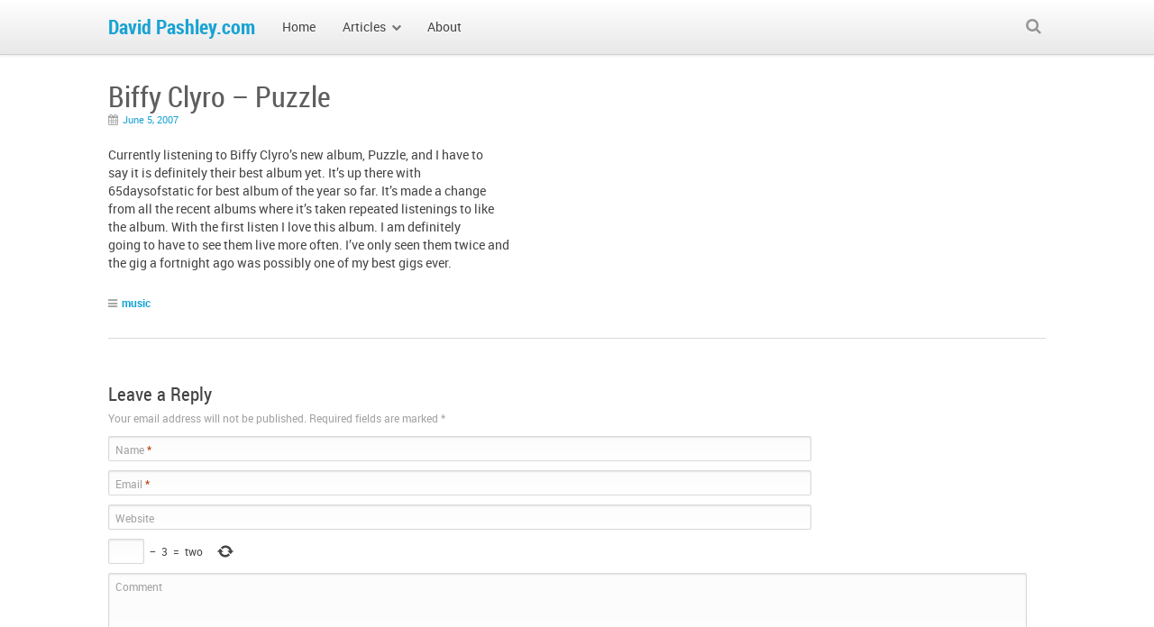

--- FILE ---
content_type: text/html; charset=UTF-8
request_url: https://www.davidpashley.com/2007/06/05/biffyclyro-puzzle/
body_size: 9329
content:
<!doctype html>
<!--[if IE 8]>
<html class="ie8" lang="en-US">
<![endif]-->
<!--[if !(IE 8)]><!-->
<html lang="en-US">
<!--<![endif]-->
<head>
<meta charset="UTF-8" />
<meta name="viewport" content="width=device-width,initial-scale=1,minimum-scale=1,maximum-scale=1,user-scalable=0" />
<title>Biffy Clyro - Puzzle - David Pashley.comDavid Pashley.com</title>
<link rel="profile" href="http://gmpg.org/xfn/11" />
<link rel="stylesheet" type="text/css" media="all" href="https://www.davidpashley.com/wp-content/themes/souffle/style.css" />
<link rel="stylesheet" type="text/css" media="all" href="https://www.davidpashley.com/wp-content/themes/souffle/responsive.css" />
<link rel="pingback" href="https://www.davidpashley.com/xmlrpc.php" />
<!--[if lt IE 9]>
<script src="https://www.davidpashley.com/wp-content/themes/souffle/js/html5.js"></script>
<![endif]-->
<meta name='robots' content='index, follow, max-image-preview:large, max-snippet:-1, max-video-preview:-1' />

	<!-- This site is optimized with the Yoast SEO plugin v21.9.1 - https://yoast.com/wordpress/plugins/seo/ -->
	<link rel="canonical" href="https://www.davidpashley.com/2007/06/05/biffyclyro-puzzle/" />
	<meta property="og:locale" content="en_US" />
	<meta property="og:type" content="article" />
	<meta property="og:title" content="Biffy Clyro - Puzzle - David Pashley.com" />
	<meta property="og:description" content="Currently listening to Biffy Clyro&#8217;s new album, Puzzle, and I have to say it is definitely their best album yet. It&#8217;s up there with 65daysofstatic for best album of the year so far. It&#8217;s made a change from all the [&hellip;]" />
	<meta property="og:url" content="https://www.davidpashley.com/2007/06/05/biffyclyro-puzzle/" />
	<meta property="og:site_name" content="David Pashley.com" />
	<meta property="article:published_time" content="2007-06-05T11:25:02+00:00" />
	<meta name="author" content="David Pashley" />
	<meta name="twitter:label1" content="Written by" />
	<meta name="twitter:data1" content="David Pashley" />
	<script type="application/ld+json" class="yoast-schema-graph">{"@context":"https://schema.org","@graph":[{"@type":"WebPage","@id":"https://www.davidpashley.com/2007/06/05/biffyclyro-puzzle/","url":"https://www.davidpashley.com/2007/06/05/biffyclyro-puzzle/","name":"Biffy Clyro - Puzzle - David Pashley.com","isPartOf":{"@id":"https://www.davidpashley.com/#website"},"datePublished":"2007-06-05T11:25:02+00:00","dateModified":"2007-06-05T11:25:02+00:00","author":{"@id":"https://www.davidpashley.com/#/schema/person/5597b5fb5414a5f4227129e72d0c3908"},"breadcrumb":{"@id":"https://www.davidpashley.com/2007/06/05/biffyclyro-puzzle/#breadcrumb"},"inLanguage":"en-US","potentialAction":[{"@type":"ReadAction","target":["https://www.davidpashley.com/2007/06/05/biffyclyro-puzzle/"]}]},{"@type":"BreadcrumbList","@id":"https://www.davidpashley.com/2007/06/05/biffyclyro-puzzle/#breadcrumb","itemListElement":[{"@type":"ListItem","position":1,"name":"Home","item":"https://www.davidpashley.com/"},{"@type":"ListItem","position":2,"name":"Biffy Clyro &#8211; Puzzle"}]},{"@type":"WebSite","@id":"https://www.davidpashley.com/#website","url":"https://www.davidpashley.com/","name":"David Pashley.com","description":"","potentialAction":[{"@type":"SearchAction","target":{"@type":"EntryPoint","urlTemplate":"https://www.davidpashley.com/?s={search_term_string}"},"query-input":"required name=search_term_string"}],"inLanguage":"en-US"},{"@type":"Person","@id":"https://www.davidpashley.com/#/schema/person/5597b5fb5414a5f4227129e72d0c3908","name":"David Pashley","image":{"@type":"ImageObject","inLanguage":"en-US","@id":"https://www.davidpashley.com/#/schema/person/image/","url":"https://secure.gravatar.com/avatar/369dff8a2fdbd03c23cf94beee522170?s=96&d=mm&r=g","contentUrl":"https://secure.gravatar.com/avatar/369dff8a2fdbd03c23cf94beee522170?s=96&d=mm&r=g","caption":"David Pashley"},"url":"https://www.davidpashley.com/author/dpashley/"}]}</script>
	<!-- / Yoast SEO plugin. -->


<link rel='dns-prefetch' href='//secure.gravatar.com' />
<link rel='dns-prefetch' href='//www.davidpashley.com' />
<link rel='dns-prefetch' href='//www.googletagmanager.com' />
<link rel='dns-prefetch' href='//stats.wp.com' />
<link rel='dns-prefetch' href='//v0.wordpress.com' />
<link rel="alternate" type="application/rss+xml" title="David Pashley.com &raquo; Feed" href="https://www.davidpashley.com/feed/" />
<link rel="alternate" type="application/rss+xml" title="David Pashley.com &raquo; Comments Feed" href="https://www.davidpashley.com/comments/feed/" />
<link rel="alternate" type="application/rss+xml" title="David Pashley.com &raquo; Biffy Clyro &#8211; Puzzle Comments Feed" href="https://www.davidpashley.com/2007/06/05/biffyclyro-puzzle/feed/" />
<script type="text/javascript">
/* <![CDATA[ */
window._wpemojiSettings = {"baseUrl":"https:\/\/s.w.org\/images\/core\/emoji\/14.0.0\/72x72\/","ext":".png","svgUrl":"https:\/\/s.w.org\/images\/core\/emoji\/14.0.0\/svg\/","svgExt":".svg","source":{"concatemoji":"https:\/\/www.davidpashley.com\/wp-includes\/js\/wp-emoji-release.min.js?ver=6.4.3"}};
/*! This file is auto-generated */
!function(i,n){var o,s,e;function c(e){try{var t={supportTests:e,timestamp:(new Date).valueOf()};sessionStorage.setItem(o,JSON.stringify(t))}catch(e){}}function p(e,t,n){e.clearRect(0,0,e.canvas.width,e.canvas.height),e.fillText(t,0,0);var t=new Uint32Array(e.getImageData(0,0,e.canvas.width,e.canvas.height).data),r=(e.clearRect(0,0,e.canvas.width,e.canvas.height),e.fillText(n,0,0),new Uint32Array(e.getImageData(0,0,e.canvas.width,e.canvas.height).data));return t.every(function(e,t){return e===r[t]})}function u(e,t,n){switch(t){case"flag":return n(e,"\ud83c\udff3\ufe0f\u200d\u26a7\ufe0f","\ud83c\udff3\ufe0f\u200b\u26a7\ufe0f")?!1:!n(e,"\ud83c\uddfa\ud83c\uddf3","\ud83c\uddfa\u200b\ud83c\uddf3")&&!n(e,"\ud83c\udff4\udb40\udc67\udb40\udc62\udb40\udc65\udb40\udc6e\udb40\udc67\udb40\udc7f","\ud83c\udff4\u200b\udb40\udc67\u200b\udb40\udc62\u200b\udb40\udc65\u200b\udb40\udc6e\u200b\udb40\udc67\u200b\udb40\udc7f");case"emoji":return!n(e,"\ud83e\udef1\ud83c\udffb\u200d\ud83e\udef2\ud83c\udfff","\ud83e\udef1\ud83c\udffb\u200b\ud83e\udef2\ud83c\udfff")}return!1}function f(e,t,n){var r="undefined"!=typeof WorkerGlobalScope&&self instanceof WorkerGlobalScope?new OffscreenCanvas(300,150):i.createElement("canvas"),a=r.getContext("2d",{willReadFrequently:!0}),o=(a.textBaseline="top",a.font="600 32px Arial",{});return e.forEach(function(e){o[e]=t(a,e,n)}),o}function t(e){var t=i.createElement("script");t.src=e,t.defer=!0,i.head.appendChild(t)}"undefined"!=typeof Promise&&(o="wpEmojiSettingsSupports",s=["flag","emoji"],n.supports={everything:!0,everythingExceptFlag:!0},e=new Promise(function(e){i.addEventListener("DOMContentLoaded",e,{once:!0})}),new Promise(function(t){var n=function(){try{var e=JSON.parse(sessionStorage.getItem(o));if("object"==typeof e&&"number"==typeof e.timestamp&&(new Date).valueOf()<e.timestamp+604800&&"object"==typeof e.supportTests)return e.supportTests}catch(e){}return null}();if(!n){if("undefined"!=typeof Worker&&"undefined"!=typeof OffscreenCanvas&&"undefined"!=typeof URL&&URL.createObjectURL&&"undefined"!=typeof Blob)try{var e="postMessage("+f.toString()+"("+[JSON.stringify(s),u.toString(),p.toString()].join(",")+"));",r=new Blob([e],{type:"text/javascript"}),a=new Worker(URL.createObjectURL(r),{name:"wpTestEmojiSupports"});return void(a.onmessage=function(e){c(n=e.data),a.terminate(),t(n)})}catch(e){}c(n=f(s,u,p))}t(n)}).then(function(e){for(var t in e)n.supports[t]=e[t],n.supports.everything=n.supports.everything&&n.supports[t],"flag"!==t&&(n.supports.everythingExceptFlag=n.supports.everythingExceptFlag&&n.supports[t]);n.supports.everythingExceptFlag=n.supports.everythingExceptFlag&&!n.supports.flag,n.DOMReady=!1,n.readyCallback=function(){n.DOMReady=!0}}).then(function(){return e}).then(function(){var e;n.supports.everything||(n.readyCallback(),(e=n.source||{}).concatemoji?t(e.concatemoji):e.wpemoji&&e.twemoji&&(t(e.twemoji),t(e.wpemoji)))}))}((window,document),window._wpemojiSettings);
/* ]]> */
</script>
<style id='wp-emoji-styles-inline-css' type='text/css'>

	img.wp-smiley, img.emoji {
		display: inline !important;
		border: none !important;
		box-shadow: none !important;
		height: 1em !important;
		width: 1em !important;
		margin: 0 0.07em !important;
		vertical-align: -0.1em !important;
		background: none !important;
		padding: 0 !important;
	}
</style>
<link rel='stylesheet' id='wp-block-library-css' href='https://www.davidpashley.com/wp-includes/css/dist/block-library/style.min.css?ver=6.4.3' type='text/css' media='all' />
<style id='wp-block-library-inline-css' type='text/css'>
.has-text-align-justify{text-align:justify;}
</style>
<link rel='stylesheet' id='mediaelement-css' href='https://www.davidpashley.com/wp-includes/js/mediaelement/mediaelementplayer-legacy.min.css?ver=4.2.17' type='text/css' media='all' />
<link rel='stylesheet' id='wp-mediaelement-css' href='https://www.davidpashley.com/wp-includes/js/mediaelement/wp-mediaelement.min.css?ver=6.4.3' type='text/css' media='all' />
<style id='classic-theme-styles-inline-css' type='text/css'>
/*! This file is auto-generated */
.wp-block-button__link{color:#fff;background-color:#32373c;border-radius:9999px;box-shadow:none;text-decoration:none;padding:calc(.667em + 2px) calc(1.333em + 2px);font-size:1.125em}.wp-block-file__button{background:#32373c;color:#fff;text-decoration:none}
</style>
<style id='global-styles-inline-css' type='text/css'>
body{--wp--preset--color--black: #000000;--wp--preset--color--cyan-bluish-gray: #abb8c3;--wp--preset--color--white: #ffffff;--wp--preset--color--pale-pink: #f78da7;--wp--preset--color--vivid-red: #cf2e2e;--wp--preset--color--luminous-vivid-orange: #ff6900;--wp--preset--color--luminous-vivid-amber: #fcb900;--wp--preset--color--light-green-cyan: #7bdcb5;--wp--preset--color--vivid-green-cyan: #00d084;--wp--preset--color--pale-cyan-blue: #8ed1fc;--wp--preset--color--vivid-cyan-blue: #0693e3;--wp--preset--color--vivid-purple: #9b51e0;--wp--preset--gradient--vivid-cyan-blue-to-vivid-purple: linear-gradient(135deg,rgba(6,147,227,1) 0%,rgb(155,81,224) 100%);--wp--preset--gradient--light-green-cyan-to-vivid-green-cyan: linear-gradient(135deg,rgb(122,220,180) 0%,rgb(0,208,130) 100%);--wp--preset--gradient--luminous-vivid-amber-to-luminous-vivid-orange: linear-gradient(135deg,rgba(252,185,0,1) 0%,rgba(255,105,0,1) 100%);--wp--preset--gradient--luminous-vivid-orange-to-vivid-red: linear-gradient(135deg,rgba(255,105,0,1) 0%,rgb(207,46,46) 100%);--wp--preset--gradient--very-light-gray-to-cyan-bluish-gray: linear-gradient(135deg,rgb(238,238,238) 0%,rgb(169,184,195) 100%);--wp--preset--gradient--cool-to-warm-spectrum: linear-gradient(135deg,rgb(74,234,220) 0%,rgb(151,120,209) 20%,rgb(207,42,186) 40%,rgb(238,44,130) 60%,rgb(251,105,98) 80%,rgb(254,248,76) 100%);--wp--preset--gradient--blush-light-purple: linear-gradient(135deg,rgb(255,206,236) 0%,rgb(152,150,240) 100%);--wp--preset--gradient--blush-bordeaux: linear-gradient(135deg,rgb(254,205,165) 0%,rgb(254,45,45) 50%,rgb(107,0,62) 100%);--wp--preset--gradient--luminous-dusk: linear-gradient(135deg,rgb(255,203,112) 0%,rgb(199,81,192) 50%,rgb(65,88,208) 100%);--wp--preset--gradient--pale-ocean: linear-gradient(135deg,rgb(255,245,203) 0%,rgb(182,227,212) 50%,rgb(51,167,181) 100%);--wp--preset--gradient--electric-grass: linear-gradient(135deg,rgb(202,248,128) 0%,rgb(113,206,126) 100%);--wp--preset--gradient--midnight: linear-gradient(135deg,rgb(2,3,129) 0%,rgb(40,116,252) 100%);--wp--preset--font-size--small: 13px;--wp--preset--font-size--medium: 20px;--wp--preset--font-size--large: 36px;--wp--preset--font-size--x-large: 42px;--wp--preset--spacing--20: 0.44rem;--wp--preset--spacing--30: 0.67rem;--wp--preset--spacing--40: 1rem;--wp--preset--spacing--50: 1.5rem;--wp--preset--spacing--60: 2.25rem;--wp--preset--spacing--70: 3.38rem;--wp--preset--spacing--80: 5.06rem;--wp--preset--shadow--natural: 6px 6px 9px rgba(0, 0, 0, 0.2);--wp--preset--shadow--deep: 12px 12px 50px rgba(0, 0, 0, 0.4);--wp--preset--shadow--sharp: 6px 6px 0px rgba(0, 0, 0, 0.2);--wp--preset--shadow--outlined: 6px 6px 0px -3px rgba(255, 255, 255, 1), 6px 6px rgba(0, 0, 0, 1);--wp--preset--shadow--crisp: 6px 6px 0px rgba(0, 0, 0, 1);}:where(.is-layout-flex){gap: 0.5em;}:where(.is-layout-grid){gap: 0.5em;}body .is-layout-flow > .alignleft{float: left;margin-inline-start: 0;margin-inline-end: 2em;}body .is-layout-flow > .alignright{float: right;margin-inline-start: 2em;margin-inline-end: 0;}body .is-layout-flow > .aligncenter{margin-left: auto !important;margin-right: auto !important;}body .is-layout-constrained > .alignleft{float: left;margin-inline-start: 0;margin-inline-end: 2em;}body .is-layout-constrained > .alignright{float: right;margin-inline-start: 2em;margin-inline-end: 0;}body .is-layout-constrained > .aligncenter{margin-left: auto !important;margin-right: auto !important;}body .is-layout-constrained > :where(:not(.alignleft):not(.alignright):not(.alignfull)){max-width: var(--wp--style--global--content-size);margin-left: auto !important;margin-right: auto !important;}body .is-layout-constrained > .alignwide{max-width: var(--wp--style--global--wide-size);}body .is-layout-flex{display: flex;}body .is-layout-flex{flex-wrap: wrap;align-items: center;}body .is-layout-flex > *{margin: 0;}body .is-layout-grid{display: grid;}body .is-layout-grid > *{margin: 0;}:where(.wp-block-columns.is-layout-flex){gap: 2em;}:where(.wp-block-columns.is-layout-grid){gap: 2em;}:where(.wp-block-post-template.is-layout-flex){gap: 1.25em;}:where(.wp-block-post-template.is-layout-grid){gap: 1.25em;}.has-black-color{color: var(--wp--preset--color--black) !important;}.has-cyan-bluish-gray-color{color: var(--wp--preset--color--cyan-bluish-gray) !important;}.has-white-color{color: var(--wp--preset--color--white) !important;}.has-pale-pink-color{color: var(--wp--preset--color--pale-pink) !important;}.has-vivid-red-color{color: var(--wp--preset--color--vivid-red) !important;}.has-luminous-vivid-orange-color{color: var(--wp--preset--color--luminous-vivid-orange) !important;}.has-luminous-vivid-amber-color{color: var(--wp--preset--color--luminous-vivid-amber) !important;}.has-light-green-cyan-color{color: var(--wp--preset--color--light-green-cyan) !important;}.has-vivid-green-cyan-color{color: var(--wp--preset--color--vivid-green-cyan) !important;}.has-pale-cyan-blue-color{color: var(--wp--preset--color--pale-cyan-blue) !important;}.has-vivid-cyan-blue-color{color: var(--wp--preset--color--vivid-cyan-blue) !important;}.has-vivid-purple-color{color: var(--wp--preset--color--vivid-purple) !important;}.has-black-background-color{background-color: var(--wp--preset--color--black) !important;}.has-cyan-bluish-gray-background-color{background-color: var(--wp--preset--color--cyan-bluish-gray) !important;}.has-white-background-color{background-color: var(--wp--preset--color--white) !important;}.has-pale-pink-background-color{background-color: var(--wp--preset--color--pale-pink) !important;}.has-vivid-red-background-color{background-color: var(--wp--preset--color--vivid-red) !important;}.has-luminous-vivid-orange-background-color{background-color: var(--wp--preset--color--luminous-vivid-orange) !important;}.has-luminous-vivid-amber-background-color{background-color: var(--wp--preset--color--luminous-vivid-amber) !important;}.has-light-green-cyan-background-color{background-color: var(--wp--preset--color--light-green-cyan) !important;}.has-vivid-green-cyan-background-color{background-color: var(--wp--preset--color--vivid-green-cyan) !important;}.has-pale-cyan-blue-background-color{background-color: var(--wp--preset--color--pale-cyan-blue) !important;}.has-vivid-cyan-blue-background-color{background-color: var(--wp--preset--color--vivid-cyan-blue) !important;}.has-vivid-purple-background-color{background-color: var(--wp--preset--color--vivid-purple) !important;}.has-black-border-color{border-color: var(--wp--preset--color--black) !important;}.has-cyan-bluish-gray-border-color{border-color: var(--wp--preset--color--cyan-bluish-gray) !important;}.has-white-border-color{border-color: var(--wp--preset--color--white) !important;}.has-pale-pink-border-color{border-color: var(--wp--preset--color--pale-pink) !important;}.has-vivid-red-border-color{border-color: var(--wp--preset--color--vivid-red) !important;}.has-luminous-vivid-orange-border-color{border-color: var(--wp--preset--color--luminous-vivid-orange) !important;}.has-luminous-vivid-amber-border-color{border-color: var(--wp--preset--color--luminous-vivid-amber) !important;}.has-light-green-cyan-border-color{border-color: var(--wp--preset--color--light-green-cyan) !important;}.has-vivid-green-cyan-border-color{border-color: var(--wp--preset--color--vivid-green-cyan) !important;}.has-pale-cyan-blue-border-color{border-color: var(--wp--preset--color--pale-cyan-blue) !important;}.has-vivid-cyan-blue-border-color{border-color: var(--wp--preset--color--vivid-cyan-blue) !important;}.has-vivid-purple-border-color{border-color: var(--wp--preset--color--vivid-purple) !important;}.has-vivid-cyan-blue-to-vivid-purple-gradient-background{background: var(--wp--preset--gradient--vivid-cyan-blue-to-vivid-purple) !important;}.has-light-green-cyan-to-vivid-green-cyan-gradient-background{background: var(--wp--preset--gradient--light-green-cyan-to-vivid-green-cyan) !important;}.has-luminous-vivid-amber-to-luminous-vivid-orange-gradient-background{background: var(--wp--preset--gradient--luminous-vivid-amber-to-luminous-vivid-orange) !important;}.has-luminous-vivid-orange-to-vivid-red-gradient-background{background: var(--wp--preset--gradient--luminous-vivid-orange-to-vivid-red) !important;}.has-very-light-gray-to-cyan-bluish-gray-gradient-background{background: var(--wp--preset--gradient--very-light-gray-to-cyan-bluish-gray) !important;}.has-cool-to-warm-spectrum-gradient-background{background: var(--wp--preset--gradient--cool-to-warm-spectrum) !important;}.has-blush-light-purple-gradient-background{background: var(--wp--preset--gradient--blush-light-purple) !important;}.has-blush-bordeaux-gradient-background{background: var(--wp--preset--gradient--blush-bordeaux) !important;}.has-luminous-dusk-gradient-background{background: var(--wp--preset--gradient--luminous-dusk) !important;}.has-pale-ocean-gradient-background{background: var(--wp--preset--gradient--pale-ocean) !important;}.has-electric-grass-gradient-background{background: var(--wp--preset--gradient--electric-grass) !important;}.has-midnight-gradient-background{background: var(--wp--preset--gradient--midnight) !important;}.has-small-font-size{font-size: var(--wp--preset--font-size--small) !important;}.has-medium-font-size{font-size: var(--wp--preset--font-size--medium) !important;}.has-large-font-size{font-size: var(--wp--preset--font-size--large) !important;}.has-x-large-font-size{font-size: var(--wp--preset--font-size--x-large) !important;}
.wp-block-navigation a:where(:not(.wp-element-button)){color: inherit;}
:where(.wp-block-post-template.is-layout-flex){gap: 1.25em;}:where(.wp-block-post-template.is-layout-grid){gap: 1.25em;}
:where(.wp-block-columns.is-layout-flex){gap: 2em;}:where(.wp-block-columns.is-layout-grid){gap: 2em;}
.wp-block-pullquote{font-size: 1.5em;line-height: 1.6;}
</style>
<link rel='stylesheet' id='cptch_stylesheet-css' href='https://www.davidpashley.com/wp-content/plugins/captcha/css/front_end_style.css?ver=4.4.5' type='text/css' media='all' />
<link rel='stylesheet' id='dashicons-css' href='https://www.davidpashley.com/wp-includes/css/dashicons.min.css?ver=6.4.3' type='text/css' media='all' />
<link rel='stylesheet' id='cptch_desktop_style-css' href='https://www.davidpashley.com/wp-content/plugins/captcha/css/desktop_style.css?ver=4.4.5' type='text/css' media='all' />
<link rel='stylesheet' id='amazon-link-style-css' href='https://www.davidpashley.com/wp-content/plugins/amazon-link/Amazon.css?ver=3.2.10' type='text/css' media='all' />
<link rel='stylesheet' id='jetpack_css-css' href='https://www.davidpashley.com/wp-content/plugins/jetpack/css/jetpack.css?ver=13.0' type='text/css' media='all' />
<link rel='stylesheet' id='theme-skin-css' href='https://www.davidpashley.com/wp-content/themes/souffle/cache/skin_2.css?ver=1769148202' type='text/css' media='all' />
<link rel='stylesheet' id='font|Roboto-css' href='https://www.davidpashley.com/wp-content/themes/souffle/fontfaces/Roboto/stylesheet.css?ver=6.4.3' type='text/css' media='all' />
<link rel='stylesheet' id='font|RobotoCondensed-css' href='https://www.davidpashley.com/wp-content/themes/souffle/fontfaces/RobotoCondensed/stylesheet.css?ver=6.4.3' type='text/css' media='all' />

<!-- Google Analytics snippet added by Site Kit -->
<script type="text/javascript" src="https://www.googletagmanager.com/gtag/js?id=G-9GXHRX1SPY" id="google_gtagjs-js" async></script>
<script type="text/javascript" id="google_gtagjs-js-after">
/* <![CDATA[ */
window.dataLayer = window.dataLayer || [];function gtag(){dataLayer.push(arguments);}
gtag('set', 'linker', {"domains":["www.davidpashley.com"]} );
gtag("js", new Date());
gtag("set", "developer_id.dZTNiMT", true);
gtag("config", "G-9GXHRX1SPY");
/* ]]> */
</script>

<!-- End Google Analytics snippet added by Site Kit -->
<script type="text/javascript" src="https://www.davidpashley.com/wp-includes/js/jquery/jquery.min.js?ver=3.7.1" id="jquery-core-js"></script>
<script type="text/javascript" src="https://www.davidpashley.com/wp-includes/js/jquery/jquery-migrate.min.js?ver=3.4.1" id="jquery-migrate-js"></script>
<script type="text/javascript" src="https://www.davidpashley.com/wp-content/themes/souffle/js/souffle.min.js?ver=3.0" id="souffle-js"></script>
<script type="text/javascript" id="contact-form-ajax-js-extra">
/* <![CDATA[ */
var contact_form_ajax = {"ajaxurl":"https:\/\/www.davidpashley.com\/wp-admin\/admin-ajax.php"};
/* ]]> */
</script>
<script type="text/javascript" src="https://www.davidpashley.com/wp-content/themes/souffle/js/contact-form-ajax.js?ver=6.4.3" id="contact-form-ajax-js"></script>
<link rel="https://api.w.org/" href="https://www.davidpashley.com/wp-json/" /><link rel="alternate" type="application/json" href="https://www.davidpashley.com/wp-json/wp/v2/posts/278" /><link rel="EditURI" type="application/rsd+xml" title="RSD" href="https://www.davidpashley.com/xmlrpc.php?rsd" />
<meta name="generator" content="WordPress 6.4.3" />
<link rel='shortlink' href='https://wp.me/p3XzXq-4u' />
<link rel="alternate" type="application/json+oembed" href="https://www.davidpashley.com/wp-json/oembed/1.0/embed?url=https%3A%2F%2Fwww.davidpashley.com%2F2007%2F06%2F05%2Fbiffyclyro-puzzle%2F" />
<link rel="alternate" type="text/xml+oembed" href="https://www.davidpashley.com/wp-json/oembed/1.0/embed?url=https%3A%2F%2Fwww.davidpashley.com%2F2007%2F06%2F05%2Fbiffyclyro-puzzle%2F&#038;format=xml" />
<script src='https://www.brightonjava.com/?dm=6ba72ec62b8174d6698aa94cdf82250f&amp;action=load&amp;blogid=2&amp;siteid=1&amp;t=1339238522&amp;back=https%3A%2F%2Fwww.davidpashley.com%2F2007%2F06%2F05%2Fbiffyclyro-puzzle%2F' type='text/javascript'></script><meta name="generator" content="Site Kit by Google 1.119.0" />
<script>
(function() {
    var s = document.getElementsByTagName('script')[0]
      , p = document.createElement('script');
    p.async = 'async';
    p.src = '//rum-static.pingdom.net/pa-51daee64abe53dcc17000000.js';
    s.parentNode.insertBefore(p, s);
})();
</script>

	<style>img#wpstats{display:none}</style>
		</head>
<body class="post-template-default single single-post postid-278 single-format-standard single-author wide singular header-full-width wp38 mega-menu-enabled breadcrumbs-disabled">
<div class="wrapper clearfix">
<div id="top-bar" class="clearfix empty"></div>
<header id="branding" role="banner">
	<div class="inner clearfix">
				<a class="home-link" href="https://www.davidpashley.com/" title="David Pashley.com" rel="home">
			<h2 class="site-title">David Pashley.com</h2>
				</a>
						<nav id="access" role="navigation">
						<form role="search" method="get" class="search-form" action="https://www.davidpashley.com/">
				<div class="search-form-inner">
					<i class="fa fa-search search-form-icon"></i><input type="search" class="search-field" placeholder="Search" value="" name="s" /><input type="submit" class="search-submit btn" value="Search" />
				</div>
			</form>
						<div id="responsive-menu-switcher"><a href="#toggle-menu" class="fa fa-bars"></a></div>
			<div class="menu-main-container"><ul id="menu-main-menu" class="menu"><li id="menu-item-341" class="menu-item menu-item-type-custom menu-item-object-custom menu-item-home menu-item-341"><a href="http://www.davidpashley.com/"><span>Home</span></a></li>
<li id="menu-item-416" class="menu-item menu-item-type-post_type menu-item-object-page menu-item-has-children menu-item-with-submenu menu-item-416"><a href="https://www.davidpashley.com/articles/"><span>Articles</span></a>
<ul class="sub-menu">
	<li id="menu-item-417" class="menu-item menu-item-type-post_type menu-item-object-page menu-item-417"><a href="https://www.davidpashley.com/articles/dial-on-demand-with-wvdial/"><span>Dial On Demand with WVDial</span></a></li>
	<li id="menu-item-418" class="menu-item menu-item-type-post_type menu-item-object-page menu-item-418"><a href="https://www.davidpashley.com/articles/writing-robust-shell-scripts/"><span>Writing Robust Bash Shell Scripts</span></a></li>
	<li id="menu-item-419" class="menu-item menu-item-type-post_type menu-item-object-page menu-item-419"><a href="https://www.davidpashley.com/articles/postgresql-user-administration/"><span>PostgreSQL User Administration</span></a></li>
	<li id="menu-item-420" class="menu-item menu-item-type-post_type menu-item-object-page menu-item-420"><a href="https://www.davidpashley.com/articles/network-troubleshooting/"><span>Network Troubleshooting</span></a></li>
	<li id="menu-item-421" class="menu-item menu-item-type-post_type menu-item-object-page menu-item-421"><a href="https://www.davidpashley.com/articles/becoming-a-x-509-certificate-authority/"><span>Becoming a X.509 Certificate Authority</span></a></li>
	<li id="menu-item-422" class="menu-item menu-item-type-post_type menu-item-object-page menu-item-422"><a href="https://www.davidpashley.com/articles/automatic-proxy-configuration-with-wpad/"><span>Automatic Proxy Configuration with WPAD</span></a></li>
	<li id="menu-item-423" class="menu-item menu-item-type-post_type menu-item-object-page menu-item-423"><a href="https://www.davidpashley.com/articles/ldap-basics/"><span>LDAP Basics</span></a></li>
	<li id="menu-item-424" class="menu-item menu-item-type-post_type menu-item-object-page menu-item-424"><a href="https://www.davidpashley.com/articles/bash-prompts/"><span>Bash Prompts</span></a></li>
</ul>
</li>
<li id="menu-item-483" class="menu-item menu-item-type-post_type menu-item-object-page menu-item-483"><a href="https://www.davidpashley.com/about/"><span>About</span></a></li>
</ul></div>		</nav><!-- #access -->
			</div><!-- .inner -->
</header><!-- #branding -->
<div id="page" class="hfeed clearfix">
<div id="main">

	
	<div id="primary">

		<div id="content" role="main">

			
				
				
	<article id="post-278" class="entry-below post-278 post type-post status-publish format-standard hentry category-music">
		<div class="inner">
			
			<header class="entry-header">
									<h1 class="entry-title">Biffy Clyro &#8211; Puzzle</h1>
										<div class="entry-meta">
						<i class="fa fa-calendar"></i> <a href="https://www.davidpashley.com/2007/06/05/biffyclyro-puzzle/" title="12:25 pm" rel="bookmark"><time class="entry-date updated" datetime="2007-06-05T12:25:02+02:00" pubdate>June 5, 2007</time></a>					</div><!-- .entry-meta -->
												</header><!-- .entry-header -->

					</div>

				<div class="entry-content">
			<div class="inner">
				<p>Currently listening to Biffy Clyro&#8217;s new album, Puzzle, and I have to<br />
say it is definitely their best album yet. It&#8217;s up there with<br />
65daysofstatic for best album of the year so far. It&#8217;s made a change<br />
from all the recent albums where it&#8217;s taken repeated listenings to like<br />
the album.  With the first listen I love this album. I am definitely<br />
going to have to see them live more often. I&#8217;ve only seen them twice and<br />
the gig a fortnight ago was possibly one of my best gigs ever.</p>
							</div>
		</div><!-- .entry-content -->
		
		<footer class="entry-meta clearfix">
			<div class="inner">
								<span class="cat-links"><span class="entry-utility-prep entry-utility-prep-cat-links"><i class="fa fa-bars"></i> </span> <a href="https://www.davidpashley.com/category/music/" rel="category tag">music</a></span>			</div>
		</footer><!-- .entry-meta -->
					</article><!-- #post-278 -->

					<div id="comments" class="comments-area">
		<div class="inner clearfix">

	
	
									<div id="respond" class="comment-respond">
				<h3 id="reply-title" class="comment-reply-title">Leave a Reply <small><a rel="nofollow" id="cancel-comment-reply-link" href="/2007/06/05/biffyclyro-puzzle/#respond" style="display:none;">Cancel reply</a></small></h3>
									<form action="https://www.davidpashley.com/wp-comments-post.php" method="post" id="commentform" class="comment-form" novalidate>
																			<p class="comment-notes">Your email address will not be published. Required fields are marked <span class="required">*</span></p>							<p class="comment-form-author"><label for="author">Name <span class="required">*</span></label> <input id="author" name="author" type="text" value="" size="30" aria-required='true' /></p>
<p class="comment-form-email"><label for="email">Email <span class="required">*</span></label> <input id="email" name="email" type="email" value="" size="30" aria-required='true' /></p>
<p class="comment-form-url"><label for="url">Website</label> <input id="url" name="url" type="url" value="" size="30" /></p>
<p class="cptch_block"><script class="cptch_to_remove">
				(function( timeout ) {
					setTimeout(
						function() {
							var notice = document.getElementById("cptch_time_limit_notice_60");
							if ( notice )
								notice.style.display = "block";
						},
						timeout
					);
				})(120000);
			</script>
			<span id="cptch_time_limit_notice_60" class="cptch_time_limit_notice cptch_to_remove">Time limit is exhausted. Please reload CAPTCHA.</span><span class="cptch_wrap cptch_math_actions">
				<label class="cptch_label" for="cptch_input_60"><span class="cptch_span"><input id="cptch_input_60" class="cptch_input cptch_wp_comments" type="text" autocomplete="off" name="cptch_number" value="" maxlength="2" size="2" aria-required="true" required="required" style="margin-bottom:0;display:inline;font-size: 12px;width: 40px;" /></span>
					<span class="cptch_span">&nbsp;&minus;&nbsp;</span>
					<span class="cptch_span">3</span>
					<span class="cptch_span">&nbsp;=&nbsp;</span>
					<span class="cptch_span">&#116;wo</span>
					<input type="hidden" name="cptch_result" value="oBE=" /><input type="hidden" name="cptch_time" value="1769148202" />
					<input type="hidden" name="cptch_form" value="wp_comments" />
				</label><span class="cptch_reload_button_wrap hide-if-no-js">
					<noscript>
						<style type="text/css">
							.hide-if-no-js {
								display: none !important;
							}
						</style>
					</noscript>
					<span class="cptch_reload_button dashicons dashicons-update"></span>
				</span></span></p>												<p class="comment-form-comment"><label for="comment">Comment</label> <textarea id="comment" name="comment" cols="45" rows="8" aria-required="true"></textarea></p>						<p class="form-allowed-tags">You may use these <abbr title="HyperText Markup Language">HTML</abbr> tags and attributes:  <code>&lt;a href=&quot;&quot; title=&quot;&quot;&gt; &lt;abbr title=&quot;&quot;&gt; &lt;acronym title=&quot;&quot;&gt; &lt;b&gt; &lt;blockquote cite=&quot;&quot;&gt; &lt;cite&gt; &lt;code&gt; &lt;del datetime=&quot;&quot;&gt; &lt;em&gt; &lt;i&gt; &lt;q cite=&quot;&quot;&gt; &lt;s&gt; &lt;strike&gt; &lt;strong&gt; </code></p>						<p class="form-submit">
							<input name="submit" type="submit" id="submit" class="btn primary" value="Post Comment" />
							<input type='hidden' name='comment_post_ID' value='278' id='comment_post_ID' />
<input type='hidden' name='comment_parent' id='comment_parent' value='0' />
						</p>
						<p style="display: none;"><input type="hidden" id="akismet_comment_nonce" name="akismet_comment_nonce" value="412e7bb8de" /></p><p style="display: none !important;" class="akismet-fields-container" data-prefix="ak_"><label>&#916;<textarea name="ak_hp_textarea" cols="45" rows="8" maxlength="100"></textarea></label><input type="hidden" id="ak_js_1" name="ak_js" value="189"/><script>document.getElementById( "ak_js_1" ).setAttribute( "value", ( new Date() ).getTime() );</script></p>					</form>
							</div><!-- #respond -->
			<p class="akismet_comment_form_privacy_notice">This site uses Akismet to reduce spam. <a href="https://akismet.com/privacy/" target="_blank" rel="nofollow noopener">Learn how your comment data is processed</a>.</p>				</div>
</div><!-- #comments -->

			
		</div><!-- #content -->
	</div><!-- #primary -->
</div><!-- #main -->


</div><!-- #page -->

	
	<div id="sub-footer">
		<div class="inner clearfix">
			<div id="copyright">
				&copy; 2013 Company Name			</div>
						<div id="footer-right" class="clearfix">
							</div>
					</div><!-- .inner -->
	</div><!-- #sub-footer -->
</div>
<script type="text/javascript" src="https://www.davidpashley.com/wp-includes/js/comment-reply.min.js?ver=6.4.3" id="comment-reply-js" async="async" data-wp-strategy="async"></script>
<script type="text/javascript" src="https://www.davidpashley.com/wp-content/plugins/jetpack/_inc/build/twitter-timeline.min.js?ver=4.0.0" id="jetpack-twitter-timeline-js"></script>
<script defer type="text/javascript" src="https://stats.wp.com/e-202604.js" id="jetpack-stats-js"></script>
<script type="text/javascript" id="jetpack-stats-js-after">
/* <![CDATA[ */
_stq = window._stq || [];
_stq.push([ "view", JSON.parse("{\"v\":\"ext\",\"blog\":\"58528584\",\"post\":\"278\",\"tz\":\"1\",\"srv\":\"www.davidpashley.com\",\"j\":\"1:13.0\"}") ]);
_stq.push([ "clickTrackerInit", "58528584", "278" ]);
/* ]]> */
</script>
<script defer type="text/javascript" src="https://www.davidpashley.com/wp-content/plugins/akismet/_inc/akismet-frontend.js?ver=1706716059" id="akismet-frontend-js"></script>
<script type="text/javascript" id="cptch_front_end_script-js-extra">
/* <![CDATA[ */
var cptch_vars = {"nonce":"9bcefd915b","ajaxurl":"https:\/\/www.davidpashley.com\/wp-admin\/admin-ajax.php","enlarge":"0"};
/* ]]> */
</script>
<script type="text/javascript" src="https://www.davidpashley.com/wp-content/plugins/captcha/js/front_end_script.js?ver=6.4.3" id="cptch_front_end_script-js"></script>
</body>
</html>
<!--
Performance optimized by W3 Total Cache. Learn more: https://www.boldgrid.com/w3-total-cache/

Page Caching using Memcached 
Minified using Memcached

Minify debug info:
Theme:              6f66b
Template:           single

Database Caching 58/89 queries in 0.023 seconds using Memcached

Served from: davidpashley.com @ 2026-01-23 07:03:22 by W3 Total Cache
-->

--- FILE ---
content_type: text/css
request_url: https://www.davidpashley.com/wp-content/themes/souffle/responsive.css
body_size: 7797
content:
/* Media Queries */
@media screen and (max-width: 1180px) {
	.flex-direction-nav li .flex-next { right: -10px !important; }
	.flex-direction-nav li .flex-prev { left: -10px !important; }
	.full-width .flex-direction-nav li .flex-next, .full-width .nivo-nextNav { right: 15px !important; }
	.full-width .flex-direction-nav li .flex-prev, .full-width .nivo-prevNav { left: 15px !important; }
	.boxed .wrapper, .boxed #branding.fixedsticky-on {
		margin-left: 20px !important;
		margin-right: 20px !important;
	}
	.entry-title i {
		position: static;
		left: 0;
	}
}
@media screen and (max-width: 1120px) {
	.boxed .inner, .boxed .left-sidebar, .boxed .right-sidebar {
		margin: 0 20px;
	}
	.boxed .left-sidebar .inner, .boxed .right-sidebar .inner {
		margin: 0;
	}
}
@media screen and (max-width: 1080px) {
	.wide .inner, .wide .left-sidebar, .wide .right-sidebar {
		margin: 0 20px;
	}
	.wide .left-sidebar .inner, .wide .right-sidebar .inner {
		margin: 0;
	}
	.shadow-top, .shadow-bottom {
		margin: 0 -20px;
	}
	#content .flex-direction-nav .flex-next, #content .nivo-nextNav {
		right: -22px !important;
	}
	#content .flex-direction-nav .flex-prev, #content .nivo-prevNav {
		left: -22px !important;
	}
}
@media screen and (max-width: 782px) {
	.admin-bar.fixed-header.wp38 #branding {
		top: 46px;
	}
}
@media screen and (max-width: 600px) {
	.admin-bar.fixed-header.wp38 #branding {
		top: 0;
	}
}
@media screen and (max-width: 768px) {
	#feature, #main {
		margin-top: 15px;
	}
	#main {
		margin-bottom: 15px;
	}
	#breadcrumbs {
		margin-top: 0;
	}

	/* Content */
	.entry-content, .entry-summary {
		padding: 15px 0 15px;
	}
	.hentry, .singular .hentry .hentry {
		margin: 0 0 30px;
	}
	.hentry footer .inner, .singular .hentry .hentry footer .inner {
		padding: 0 0 35px;
	}

	/* Sidebar */
	.left-sidebar #primary, .left-sidebar #content,
	.right-sidebar #primary, .right-sidebar #content {
		margin-left: 0; margin-right: 0;
		float: none;
	}
	.right-sidebar #secondary, .left-sidebar #secondary {
		float: none; clear: both; width: auto;
	}
	#secondary {
		margin: 20px 0 0 0;
		padding: 0 !important;
		background: none !important;
	}

	/* Elements */
	.content-block {
		margin: 20px 0;
		padding: 20px 0;
	}
	.space {
		padding-top: 20px;
	}
	.divider {
		padding-top: 20px;
		margin-top: 20px;
	}
	#to-top {
		display: none !important;
	}
	.flexslider .sidebar-content {
		padding: 15px 20px 20px;
	}
	#feature .btn {
		font-size: 10px;
		padding: 5px 8px;
	}
}
@media screen and (max-width: 640px) {
	.boxed .wrapper, .boxed #branding.fixedsticky-on {
		margin-right: 10px !important;
		margin-left: 10px !important;
	}

	/* Content */
	.entry-content, .entry-summary {
		padding: 10px 0 10px;
	}
	.hentry, .singular .hentry .hentry {
		margin: 0 0 20px;
	}
	.hentry footer .inner, .singular .hentry .hentry footer .inner {
		padding: 0 0 25px;
	}
	.entry-content h1, .comment-content h1, #feature h1 { margin-bottom: 12px; }
	.entry-content h2, .comment-content h2, #feature h2 { margin-bottom: 10px; }
	.entry-content h2.widgettitle { margin-bottom: 7px; }
	.entry-content h3, .comment-content h3, #feature h3 { margin-bottom: 7px; }
	.entry-content h4, .comment-content h4, #feature h4 { margin-bottom: 6px; }
	.entry-content h5, .comment-content h5, #feature h5 { margin-bottom: 6px; }
	.entry-content h6, .comment-content h6, #feature h6 { margin-bottom: 6px; }

	/* Header */
	#branding {
		line-height: 26px !important;
	}
	.logo-on-top #branding .home-link,
	#branding .home-link {
		float: left;
		margin-top: 0 !important;
		margin-bottom: 0 !important;
		margin-right: 20px;
	}
	#branding .home-link img {
		margin: 0 !important;
		max-height: 32px !important;
	}
	#branding .inner {
		padding: 8px 0;
	}
	#access .menu-main-container {
		display: none;
	}
	#responsive-menu-switcher {
		display: block;
	}
	#responsive-menu-switcher.hidden {
		display: none;
	}
	#top-bar .left, #top-bar .right, #top-bar .widget {
		text-align: left;
		float: none;
	}
	#top-bar .left {
		text-align: center;
		line-height: 16px;
		margin-top: 4px;
		margin-bottom: 4px;
	}
	#top-bar .widget_social {
		text-align: center;
	}

	/* Portfolio */
	section.portfolio {
		margin-right: 0 !important;
	}
	section.portfolio li,
	.blog-columns article {
		width: 100% !important;
		max-width: none !important;
		margin-right: 0 !important;
		margin-bottom: 20px !important;
	}
	section.portfolio.title-bottom li {
		width: auto !important;
	}
	section.portfolio .image img {
		display: inline-block !important;
		width: auto;
		vertical-align: top;
	}
	.portfolio.one-column .image,
	.portfolio.one-column .details {
		float: none !important;
		width: auto !important;
	}
	.portfolio.one-column .details {
		padding-left: 0 !important;
		padding-top: 10px !important;
	}
	.portfolio .image {
		display: inline-block;
		max-width: 100%;
	}

	/* Widgets */
	.widget {
		margin-bottom: 20px !important;
	}
	#top-bar .widget {
		margin-bottom: 0 !important;
	}

	/* WooCommerce */
	.woocommerce ul.products li.product,
	.woocommerce-page ul.products li.product {
		float: none !important;
		margin-right: 0 !important;
		width: auto !important;
	}
	.woocommerce div.product div.images, .woocommerce-page div.product div.images, .woocommerce #content div.product div.images, .woocommerce-page #content div.product div.images,
	.woocommerce div.product div.summary, .woocommerce-page div.product div.summary, .woocommerce #content div.product div.summary, .woocommerce-page #content div.product div.summary  {
		float: none !important;
		width: auto !important;
		margin-bottom: 1em !important;
	}

	/* Footer */
	#colophon {
		padding: 15px 0 5px;
	}
	#supplementary > div,
	.one-half, .one-third, .two-third, .three-fourth, .one-fourth, .one-fifth, .two-fifth, .three-fifth, .four-fifth, .one-sixth, .five-sixth {
		float: none;
		width: auto !important;
		margin: 0 0 20px !important;
	}
	#supplementary > div, .widget-area {
		margin: 0 !important;
	}
	#copyright,
	#footer-right,
	#footer-menu {
		text-align: center;
		float: none;
	}
	#footer-right {
		margin-top: 5px;
	}

	/* Pricing Table */
	.pricing-table {
		padding-top: 0;
	}
	.pricing-table .plan {
		float: none;
		width: auto !important;
		margin-bottom: 20px;
	}
	.pricing-table .plan:last-child {
		margin-bottom: 0;
	}
	.pricing-table .featured {
		margin: 0 -1px 0 -1px;
		position: static;
	}

	/* Elements */
	.space {
		padding-top: 20px;
	}
	.divider {
		padding-top: 20px;
		margin-top: 20px;
	}
	#feature .btn {
		font-size: 8px;
		padding: 3px 6px;
	}

	/* Vertical Tabs */
	.tabs-container.tabs-left .tabs {
		border-bottom-width: 1px !important;
		float: none;
		width: auto;
		border-right-width: 0;
	}
	.tabs-container.tabs-left .tabs > li {
		float: left;
		margin: 0 2px 0 0;
	}
	.tabs-container.tabs-left .tabs > li > a {
		padding: 9px 12px 6px;
		margin-bottom: 3px;
	}
	.tabs-container.tabs-left .tabs > li > a.current,
	.tabs-container.tabs-left .tabs > li > a.current:hover {
		padding-right: 12px;
		margin-bottom: 0;
		border-right-width: 0;
		border-bottom-width: 3px !important;
	}
	.tabs-container.tabs-left .panes {
		float: none;
		width: auto;
		margin: 0;
		margin-top: 20px;
		padding: 0;
		border-width: 0;
		background: transparent;
		-webkit-box-shadow: none;
		-moz-box-shadow: none;
		box-shadow: none;
	}
	.tabs-container.tabs-left .panes > div {
		padding: 0;
	}
}

/* Retina */
@media only screen and (-webkit-min-device-pixel-ratio: 1.5), only screen and (-moz-min-device-pixel-ratio: 1.5), only screen and (-o-min-device-pixel-ratio: 3/2), only screen and (min-device-pixel-ratio: 1.5) {
	.entry-meta .tag-links a, .tagcloud a,
	.entry-meta .tag-links a:before, .entry-meta .tag-links a:after, .tagcloud a:before, .tagcloud a:after {
		background-image: url('images/tags-bg@2.png');
	}
}

--- FILE ---
content_type: text/css
request_url: https://www.davidpashley.com/wp-content/themes/souffle/cache/skin_2.css?ver=1769148202
body_size: 37958
content:
body {
  font-family: 'Helvetica Neue', Helvetica, Arial, sans-serif;
  font-size: 14px;
  line-height: 20px;
  background-color: #dddddd;
  color: #444444;
}
h1,
h2,
h3,
h4,
h5,
h6 {
  font-family: 'Helvetica Neue', Helvetica, Arial, sans-serif;
}
.wrapper {
  background-color: #ffffff;
}
#feature.flex .inner,
#feature.nivo .inner {
  border-bottom-color: #d9d9d9;
}
a {
  color: #18a3d3;
}
a:hover,
a:active {
  color: #1380a5;
}
::-moz-selection {
  background: #18a3d3;
}
::selection {
  background: #18a3d3;
}
hr {
  background-color: #d9d9d9;
}
blockquote {
  border-color: #18a3d3;
  background-color: #fafafa;
}
blockquote cite {
  color: #444444;
}
code,
pre {
  border-color: #d9d9d9;
  background-color: #fafafa;
  color: #444444;
}
abbr,
acronym,
dfn {
  border-color: #444444;
}
select,
textarea,
input[type="text"],
input[type="password"],
input[type="datetime"],
input[type="datetime-local"],
input[type="date"],
input[type="month"],
input[type="time"],
input[type="week"],
input[type="number"],
input[type="email"],
input[type="url"],
input[type="search"],
input[type="tel"],
input[type="color"],
.input-text {
  border-color: #d9d9d9;
  background-color: #ffffff;
  background-image: -webkit-linear-gradient(top,#fcfcfc,#ffffff);
  background-image: linear-gradient(to bottom,#fcfcfc,#ffffff);
  background-repeat: repeat-x;
  color: #444444;
}
textarea:focus,
input[type="text"]:focus,
input[type="password"]:focus,
input[type="datetime"]:focus,
input[type="datetime-local"]:focus,
input[type="date"]:focus,
input[type="month"]:focus,
input[type="time"]:focus,
input[type="week"]:focus,
input[type="number"]:focus,
input[type="email"]:focus,
input[type="url"]:focus,
input[type="search"]:focus,
input[type="tel"]:focus,
input[type="color"]:focus,
.input-text:focus {
  border-color: #18a3d3;
  background: #ffffff;
  box-shadow: inset 0 1px 2px rgba(0,0,0,0.1), 0 0 6px rgba(24,163,211,0.35);
}
input:-moz-placeholder,
textarea:-moz-placeholder {
  color: #a2a2a2;
}
input:-ms-input-placeholder,
textarea:-ms-input-placeholder {
  color: #a2a2a2;
}
input::-webkit-input-placeholder,
textarea::-webkit-input-placeholder {
  color: #a2a2a2;
}
div.wpcf7 .placeheld {
  color: #a2a2a2;
}
.btn {
  background-color: #f6f6f6;
  background-image: -webkit-linear-gradient(top,#fafafa,#f1f1f1);
  background-image: linear-gradient(to bottom,#fafafa,#f1f1f1);
  background-repeat: repeat-x;
  border-color: #d8d8d8;
  color: #444444;
  text-shadow: 0 1px 0 rgba(255,255,255,0.5);
}
.btn:hover,
.btn:focus,
.btn:active {
  border-color: #cbcbcb;
  background-color: #f1f1f1;
  color: #444444;
}
.btn:active {
  background: #f1f1f1;
}
.btn.border {
  color: #e1e1e1 !important;
  border: 1px solid rgba(250,250,250,0.5) !important;
}
.btn.border:hover {
  color: #d8d8d8 !important;
  border-color: #f1f1f1 !important;
}
.btn:hover,
.btn:focus {
  color: #444444;
}
.btn.primary {
  background-color: #189cd3;
  background-image: -webkit-linear-gradient(top,#19aadc,#178dca);
  background-image: linear-gradient(to bottom,#19aadc,#178dca);
  background-repeat: repeat-x;
  border-color: #126d9c;
  color: #fff;
  text-shadow: 0 1px 0 rgba(0,0,0,0.5);
}
.btn.primary:hover,
.btn.primary:focus,
.btn.primary:active {
  border-color: #0f5d85;
  background-color: #178dca;
  color: #fff;
}
.btn.primary:active {
  background: #178dca;
}
.btn.primary.border {
  color: #1487ae !important;
  border: 1px solid rgba(25,170,220,0.5) !important;
}
.btn.primary.border:hover {
  color: #178dca !important;
  border-color: #178dca !important;
}
.mega-menu-enabled #megaMenu ul.megaMenu > li > a,
.mega-menu-enabled #megaMenu ul.megaMenu > li > span.um-anchoremulator,
.mega-menu-enabled .megaMenuToggle {
  color: #444444;
  text-shadow: 0 1px 0 rgba(255,255,255,0.5);
}
.mega-menu-enabled #megaMenu ul.megaMenu > li:hover > a,
.mega-menu-enabled #megaMenu ul.megaMenu > li > a:hover,
.mega-menu-enabled #megaMenu ul.megaMenu > li.megaHover > a,
.mega-menu-enabled #megaMenu ul.megaMenu > li:hover > span.um-anchoremulator,
.mega-menu-enabled #megaMenu ul.megaMenu > li > span.um-anchoremulator:hover,
.mega-menu-enabled #megaMenu ul.megaMenu > li.megaHover > span.um-anchoremulator {
  color: #18a3d3;
}
.mega-menu-enabled #megaMenu ul.megaMenu > li.current-menu-item > a {
  color: #18a3d3;
}
.mega-menu-enabled #megaMenu ul.megaMenu > li.ss-nav-menu-mega > ul.sub-menu-1,
.mega-menu-enabled #megaMenu ul.megaMenu li.ss-nav-menu-reg ul.sub-menu {
  color: #444444;
}
.mega-menu-enabled #megaMenu li.ss-nav-menu-mega ul.sub-menu.sub-menu-1,
.mega-menu-enabled #megaMenu li.ss-nav-menu-reg ul.sub-menu {
  background-color: #eeeeee;
}
.mega-menu-enabled #megaMenu ul li.ss-nav-menu-mega ul ul.sub-menu li a,
.mega-menu-enabled #megaMenu ul ul.sub-menu li a {
  color: #444444;
}
.mega-menu-enabled #megaMenu ul li.ss-nav-menu-mega ul.sub-menu-1 > li > a,
.mega-menu-enabled #megaMenu ul li.ss-nav-menu-mega ul.sub-menu-1 > li:hover > a,
.mega-menu-enabled #megaMenu ul li.ss-nav-menu-mega ul ul.sub-menu .ss-nav-menu-header > a,
.mega-menu-enabled .wpmega-widgetarea h2.widgettitle {
  color: #444444;
  border-bottom-color: #e4e4e4;
}
.mega-menu-enabled #megaMenu ul li.ss-nav-menu-mega ul ul.sub-menu li a:hover,
.mega-menu-enabled #megaMenu ul ul.sub-menu > li:hover > a {
  color: #18a3d3;
}
.flex-direction-nav a,
.nivo-directionNav a,
.rev_slider_wrapper .tparrows.souffle:before,
.sly-arrows .sly-prev,
.sly-arrows .sly-next {
  color: #18a3d3;
}
.flex-direction-nav a:hover,
.nivo-directionNav a:hover,
.rev_slider_wrapper .tparrows.souffle:before:hover,
.sly-arrows .sly-prev:hover,
.sly-arrows .sly-next:hover {
  color: #36bae8;
}
.flex-direction-nav a:active,
.nivo-directionNav a:active,
.rev_slider_wrapper .tparrows.souffle:before:active,
.sly-arrows .sly-prev:active,
.sly-arrows .sly-next:active {
  color: #1380a5;
}
.flex-control-paging li a.flex-active,
.flex-control-paging li a.flex-active:hover {
  background-color: #1591bc;
  background-image: -webkit-linear-gradient(top,#1fb3e6,#1591bc);
  background-image: linear-gradient(to bottom,#1fb3e6,#1591bc);
  background-repeat: repeat-x;
}
.nivo-controlNav a.active,
.nivo-controlNav a.active:hover {
  background-color: #1591bc;
  background-image: -webkit-linear-gradient(top,#1fb3e6,#1591bc);
  background-image: linear-gradient(to bottom,#1fb3e6,#1591bc);
  background-repeat: repeat-x;
}
.rev_slider_wrapper .tp-bullets.souffle .tp-bullet.selected,
.rev_slider_wrapper .tp-bullets.souffle .tp-bullet.selected:hover {
  background-color: #1591bc;
  background-image: -webkit-linear-gradient(top,#1fb3e6,#1591bc);
  background-image: linear-gradient(to bottom,#1fb3e6,#1591bc);
  background-repeat: repeat-x;
}
#main .mejs-controls .mejs-time-rail .mejs-time-current {
  background-color: #1380a5;
  background-image: -webkit-linear-gradient(top,#18a3d3,#1380a5);
  background-image: linear-gradient(to bottom,#18a3d3,#1380a5);
  background-repeat: repeat-x;
}
.woocommerce ul.products,
.woocommerce-page ul.products {
  border-top-color: #d9d9d9;
}
.woocommerce div.product .woocommerce-tabs ul.tabs,
.woocommerce #content div.product .woocommerce-tabs ul.tabs,
.woocommerce-page div.product .woocommerce-tabs ul.tabs,
.woocommerce-page #content div.product .woocommerce-tabs ul.tabs {
  border-color: #d9d9d9;
}
.woocommerce div.product .woocommerce-tabs ul.tabs li a,
.woocommerce #content div.product .woocommerce-tabs ul.tabs li a,
.woocommerce-page div.product .woocommerce-tabs ul.tabs li a,
.woocommerce-page #content div.product .woocommerce-tabs ul.tabs li a {
  color: #444444;
}
.woocommerce div.product .woocommerce-tabs ul.tabs li a:hover,
.woocommerce #content div.product .woocommerce-tabs ul.tabs li a:hover,
.woocommerce-page div.product .woocommerce-tabs ul.tabs li a:hover,
.woocommerce-page #content div.product .woocommerce-tabs ul.tabs li a:hover {
  color: #18a3d3;
}
.woocommerce div.product .woocommerce-tabs ul.tabs li.active,
.woocommerce #content div.product .woocommerce-tabs ul.tabs li.active,
.woocommerce-page div.product .woocommerce-tabs ul.tabs li.active,
.woocommerce-page #content div.product .woocommerce-tabs ul.tabs li.active {
  border-color: #18a3d3;
}
.woocommerce nav.woocommerce-pagination ul,
.woocommerce #content nav.woocommerce-pagination ul,
.woocommerce-page nav.woocommerce-pagination ul,
.woocommerce-page #content nav.woocommerce-pagination ul {
  border-color: #cbcbcb;
}
.woocommerce nav.woocommerce-pagination ul li,
.woocommerce #content nav.woocommerce-pagination ul li,
.woocommerce-page nav.woocommerce-pagination ul li,
.woocommerce-page #content nav.woocommerce-pagination ul li {
  border-color: #cbcbcb;
}
.woocommerce nav.woocommerce-pagination ul li a,
.woocommerce nav.woocommerce-pagination ul li span,
.woocommerce #content nav.woocommerce-pagination ul li a,
.woocommerce #content nav.woocommerce-pagination ul li span,
.woocommerce-page nav.woocommerce-pagination ul li a,
.woocommerce-page nav.woocommerce-pagination ul li span,
.woocommerce-page #content nav.woocommerce-pagination ul li a,
.woocommerce-page #content nav.woocommerce-pagination ul li span {
  background: #fafafa;
}
.woocommerce nav.woocommerce-pagination ul li span.current,
.woocommerce nav.woocommerce-pagination ul li a:hover,
.woocommerce nav.woocommerce-pagination ul li a:focus,
.woocommerce #content nav.woocommerce-pagination ul li span.current,
.woocommerce #content nav.woocommerce-pagination ul li a:hover,
.woocommerce #content nav.woocommerce-pagination ul li a:focus,
.woocommerce-page nav.woocommerce-pagination ul li span.current,
.woocommerce-page nav.woocommerce-pagination ul li a:hover,
.woocommerce-page nav.woocommerce-pagination ul li a:focus,
.woocommerce-page #content nav.woocommerce-pagination ul li span.current,
.woocommerce-page #content nav.woocommerce-pagination ul li a:hover,
.woocommerce-page #content nav.woocommerce-pagination ul li a:focus {
  background: #fafafa;
}
.woocommerce nav.woocommerce-pagination ul li span.current,
.woocommerce nav.woocommerce-pagination ul li a:active,
.woocommerce #content nav.woocommerce-pagination ul li span.current,
.woocommerce #content nav.woocommerce-pagination ul li a:active,
.woocommerce-page nav.woocommerce-pagination ul li span.current,
.woocommerce-page nav.woocommerce-pagination ul li a:active,
.woocommerce-page #content nav.woocommerce-pagination ul li span.current,
.woocommerce-page #content nav.woocommerce-pagination ul li a:active {
  background: #f1f1f1;
}
.woocommerce #reviews #comments ol.commentlist li .comment-text,
.woocommerce-page #reviews #comments ol.commentlist li .comment-text {
  border-color: #d9d9d9;
}
.woocommerce a.button,
.woocommerce button.button,
.woocommerce input.button,
.woocommerce #respond input#submit,
.woocommerce #content input.button,
.woocommerce-page a.button,
.woocommerce-page button.button,
.woocommerce-page input.button,
.woocommerce-page #respond input#submit,
.woocommerce-page #content input.button {
  color: #444444;
  text-shadow: 0 1px 0 rgba(255,255,255,0.5);
  border-color: #cbcbcb;
  background-color: #e4e4e4;
  background-image: -webkit-linear-gradient(top,#f1f1f1,#e4e4e4);
  background-image: linear-gradient(to bottom,#f1f1f1,#e4e4e4);
  background-repeat: repeat-x;
}
.woocommerce a.button.loading,
.woocommerce button.button.loading,
.woocommerce input.button.loading,
.woocommerce #respond input#submit.loading,
.woocommerce #content input.button.loading,
.woocommerce-page a.button.loading,
.woocommerce-page button.button.loading,
.woocommerce-page input.button.loading,
.woocommerce-page #respond input#submit.loading,
.woocommerce-page #content input.button.loading {
  color: #5e5e5e;
  border-color: #f1f1f1;
}
.woocommerce a.button:hover,
.woocommerce button.button:hover,
.woocommerce input.button:hover,
.woocommerce #respond input#submit:hover,
.woocommerce #content input.button:hover,
.woocommerce-page a.button:hover,
.woocommerce-page button.button:hover,
.woocommerce-page input.button:hover,
.woocommerce-page #respond input#submit:hover,
.woocommerce-page #content input.button:hover {
  background-color: #dfdfdf;
  background-image: -webkit-linear-gradient(top,#ececec,#dfdfdf);
  background-image: linear-gradient(to bottom,#ececec,#dfdfdf);
  background-repeat: repeat-x;
}
.woocommerce a.button:active,
.woocommerce button.button:active,
.woocommerce input.button:active,
.woocommerce #respond input#submit:active,
.woocommerce #content input.button:active,
.woocommerce-page a.button:active,
.woocommerce-page button.button:active,
.woocommerce-page input.button:active,
.woocommerce-page #respond input#submit:active,
.woocommerce-page #content input.button:active {
  background: #dfdfdf;
}
.woocommerce a.button.alt,
.woocommerce button.button.alt,
.woocommerce input.button.alt,
.woocommerce #respond input#submit.alt,
.woocommerce #content input.button.alt,
.woocommerce-page a.button.alt,
.woocommerce-page button.button.alt,
.woocommerce-page input.button.alt,
.woocommerce-page #respond input#submit.alt,
.woocommerce-page #content input.button.alt {
  background-color: #1380a5;
  background-image: -webkit-linear-gradient(top,#18a3d3,#1380a5);
  background-image: linear-gradient(to bottom,#18a3d3,#1380a5);
  background-repeat: repeat-x;
  border-color: #0e5c77;
}
.woocommerce a.button.alt:hover,
.woocommerce button.button.alt:hover,
.woocommerce input.button.alt:hover,
.woocommerce #respond input#submit.alt:hover,
.woocommerce #content input.button.alt:hover,
.woocommerce-page a.button.alt:hover,
.woocommerce-page button.button.alt:hover,
.woocommerce-page input.button.alt:hover,
.woocommerce-page #respond input#submit.alt:hover,
.woocommerce-page #content input.button.alt:hover {
  background-color: #106e8e;
  background-image: -webkit-linear-gradient(top,#18a3d3,#106e8e);
  background-image: linear-gradient(to bottom,#18a3d3,#106e8e);
  background-repeat: repeat-x;
}
.woocommerce .quantity input.qty,
.woocommerce #content .quantity input.qty,
.woocommerce-page .quantity input.qty,
.woocommerce-page #content .quantity input.qty {
  border-color: #d9d9d9;
  background-color: #ffffff;
  background-image: -webkit-linear-gradient(top,#fcfcfc,#ffffff);
  background-image: linear-gradient(to bottom,#fcfcfc,#ffffff);
  background-repeat: repeat-x;
}
.woocommerce .quantity .plus,
.woocommerce .quantity .minus,
.woocommerce #content .quantity .plus,
.woocommerce #content .quantity .minus,
.woocommerce-page .quantity .plus,
.woocommerce-page .quantity .minus,
.woocommerce-page #content .quantity .plus,
.woocommerce-page #content .quantity .minus {
  color: #444444;
  text-shadow: 0 1px 0 rgba(255,255,255,0.5);
  border-color: #d9d9d9;
  background-color: #d8d8d8;
  background-image: -webkit-linear-gradient(top,#f1f1f1,#d8d8d8);
  background-image: linear-gradient(to bottom,#f1f1f1,#d8d8d8);
  background-repeat: repeat-x;
}
.woocommerce .quantity .plus:hover,
.woocommerce .quantity .minus:hover,
.woocommerce #content .quantity .plus:hover,
.woocommerce #content .quantity .minus:hover,
.woocommerce-page .quantity .plus:hover,
.woocommerce-page .quantity .minus:hover,
.woocommerce-page #content .quantity .plus:hover,
.woocommerce-page #content .quantity .minus:hover {
  background-color: #cbcbcb;
  background-image: -webkit-linear-gradient(top,#f1f1f1,#cbcbcb);
  background-image: linear-gradient(to bottom,#f1f1f1,#cbcbcb);
  background-repeat: repeat-x;
}
.woocommerce .quantity .plus:active,
.woocommerce .quantity .minus:active,
.woocommerce #content .quantity .plus:active,
.woocommerce #content .quantity .minus:active,
.woocommerce-page .quantity .plus:active,
.woocommerce-page .quantity .minus:active,
.woocommerce-page #content .quantity .plus:active,
.woocommerce-page #content .quantity .minus:active {
  background: #cbcbcb;
}
.woocommerce .star-rating:before,
.woocommerce-page .star-rating:before {
  color: #d9d9d9;
}
.woocommerce .star-rating span,
.woocommerce-page .star-rating span {
  color: #18a3d3;
}
.woocommerce table.cart td.actions .coupon .input-text,
.woocommerce #content table.cart td.actions .coupon .input-text,
.woocommerce-page table.cart td.actions .coupon .input-text,
.woocommerce-page #content table.cart td.actions .coupon .input-text {
  border-color: #d9d9d9;
}
.woocommerce table.shop_table,
.woocommerce-page table.shop_table {
  border-color: #d9d9d9;
}
.woocommerce table.shop_table th,
.woocommerce-page table.shop_table th {
  border-color: #d9d9d9;
}
.woocommerce table.shop_table td,
.woocommerce-page table.shop_table td {
  border-color: #d9d9d9;
}
.woocommerce table.shop_table tfoot td,
.woocommerce table.shop_table tfoot th,
.woocommerce-page table.shop_table tfoot td,
.woocommerce-page table.shop_table tfoot th {
  border-color: #d9d9d9;
}
.woocommerce .cart-collaterals .cart_totals .discount td,
.woocommerce-page .cart-collaterals .cart_totals .discount td {
  color: #18a3d3;
}
.woocommerce .cart-collaterals .cart_totals tr td,
.woocommerce .cart-collaterals .cart_totals tr th,
.woocommerce-page .cart-collaterals .cart_totals tr td,
.woocommerce-page .cart-collaterals .cart_totals tr th {
  border-color: #d9d9d9;
}
.woocommerce #payment,
.woocommerce-page #payment {
  background: #f1f1f1;
}
.woocommerce #payment ul.payment_methods,
.woocommerce #payment div.form-row,
.woocommerce-page #payment ul.payment_methods,
.woocommerce-page #payment div.form-row {
  border-color: #d9d9d9;
}
.woocommerce .widget_price_filter .ui-slider .ui-slider-handle,
.woocommerce-page .widget_price_filter .ui-slider .ui-slider-handle {
  border-color: #0e5c77;
  background-color: #1380a5;
  background-image: -webkit-linear-gradient(top,#18a3d3,#1380a5);
  background-image: linear-gradient(to bottom,#18a3d3,#1380a5);
  background-repeat: repeat-x;
}
.woocommerce .widget_price_filter .ui-slider .ui-slider-range,
.woocommerce-page .widget_price_filter .ui-slider .ui-slider-range {
  background-color: #18a3d3;
}
.woocommerce .widget_price_filter .price_slider_wrapper .ui-widget-content,
.woocommerce-page .widget_price_filter .price_slider_wrapper .ui-widget-content {
  background-color: #919191;
  background-image: -webkit-linear-gradient(top,#444444,#919191);
  background-image: linear-gradient(to bottom,#444444,#919191);
  background-repeat: repeat-x;
}
.woocommerce div.pp_overlay,
.woocommerce-page div.pp_overlay {
  background: #ffffff;
}
.woocommerce div.pp_woocommerce div.ppt,
.woocommerce-page div.pp_woocommerce div.ppt {
  color: #444444;
}
.woocommerce div.pp_woocommerce .pp_content_container,
.woocommerce-page div.pp_woocommerce .pp_content_container {
  background: #ffffff;
}
.header-full-width #branding {
  background-color: #e8e8e8;
  background-image: -webkit-linear-gradient(top,#ffffff,#e8e8e8);
  background-image: linear-gradient(to bottom,#ffffff,#e8e8e8);
  background-repeat: repeat-x;
}
.header-full-width #branding,
.header-boxed #branding .inner {
  border-bottom-color: #cfcfcf;
}
.menu-line-color.header-full-width #branding,
.menu-line-color.header-boxed #branding .inner {
  border-bottom-color: #18a3d3;
}
.header-boxed #branding.fixedsticky-on {
  background: #ffffff;
}
#branding .home-link .site-description {
  color: #4cb4d8;
  text-shadow: 0 1px 0 rgba(255,255,255,0.5);
}
#branding .search-form-icon {
  color: #969696;
  text-shadow: 0 1px 0 rgba(255,255,255,0.5);
}
#branding .search-form-icon:hover,
#branding .search-form-icon.focus {
  color: #18a3d3;
}
.buttons-menu #access a,
#access a {
  color: #444444;
  text-shadow: 0 1px 0 rgba(255,255,255,0.5);
}
.buttons-menu #access .menu-item-with-submenu > a:after,
#access .menu-item-with-submenu > a:after {
  color: #777777;
}
.buttons-menu #access li:hover > a,
.buttons-menu #access li:hover > a:after,
.buttons-menu #access a:focus,
#access li:hover > a,
#access li:hover > a:after,
#access a:focus {
  color: #18a3d3;
  text-shadow: 0 1px 0 rgba(255,255,255,0.5);
}
.buttons-menu #access li.current_page_item > a,
.buttons-menu #access li.current_page_item:hover > a,
#access li.current_page_item > a,
#access li.current_page_item:hover > a {
  color: #18a3d3;
  text-shadow: 0 1px 0 rgba(255,255,255,0.5);
}
.buttons-menu #access li:after,
#access li:after {
  background-color: #18a3d3;
  box-shadow: 0 0 2px rgba(24,163,211,0.5);
}
.buttons-menu #access li.current_page_item:hover > a:after,
#access li.current_page_item:hover > a:after {
  color: #18a3d3;
  text-shadow: 0 1px 0 rgba(255,255,255,0.5);
}
.buttons-menu #access li > a:active,
#access li > a:active {
  color: #18a3d3;
}
.buttons-menu #access ul ul,
#access ul ul {
  border-color: #18a3d3;
}
.buttons-menu #access ul ul a,
#access ul ul a {
  border-bottom-color: #e4e4e4 !important;
  background: #eeeeee;
  color: #444444;
}
.buttons-menu #access ul ul .menu-item-with-submenu > a:after,
#access ul ul .menu-item-with-submenu > a:after {
  color: #999999;
}
.buttons-menu #access ul ul :hover > a,
.buttons-menu #access ul ul a:hover,
.buttons-menu #access ul ul li > a:active,
#access ul ul :hover > a,
#access ul ul a:hover,
#access ul ul li > a:active {
  background-color: #1591bc;
  background-image: -webkit-linear-gradient(top,#1fb3e6,#1591bc);
  background-image: linear-gradient(to bottom,#1fb3e6,#1591bc);
  background-repeat: repeat-x;
  box-shadow: none;
  color: #fff;
}
.buttons-menu #access ul ul :hover > a:after,
.buttons-menu #access ul ul a:hover:after,
.buttons-menu #access ul ul li > a:active:after,
#access ul ul :hover > a:after,
#access ul ul a:hover:after,
#access ul ul li > a:active:after {
  color: #fff;
  text-shadow: 0 1px 0 rgba(0,0,0,0.15);
}
.buttons-menu #access ul ul li.current_page_item > a,
.buttons-menu #access ul ul li.current_page_item:hover > a,
#access ul ul li.current_page_item > a,
#access ul ul li.current_page_item:hover > a {
  border-color: #e1e1e1;
  background: #e1e1e1 !important;
  color: #777777;
  text-shadow: none;
}
.buttons-menu #access ul ul li.current_page_item > a:after,
.buttons-menu #access ul ul li.current_page_item:hover > a:after,
#access ul ul li.current_page_item > a:after,
#access ul ul li.current_page_item:hover > a:after {
  color: #999999;
}
.buttons-menu #access ul ul li > a:active,
#access ul ul li > a:active {
  background-image: none;
  box-shadow: inset 0 1px 2px rgba(0,0,0,0.35);
}
.buttons-menu #access li:hover > a,
.buttons-menu #access a:focus {
  background-color: #1591bc;
  background-image: -webkit-linear-gradient(top,#1fb3e6,#1591bc);
  background-image: linear-gradient(to bottom,#1fb3e6,#1591bc);
  background-repeat: repeat-x;
  color: #fff;
  text-shadow: 0 1px 0 rgba(0,0,0,0.15);
}
.buttons-menu #access li:hover > a:after {
  color: #fff;
  text-shadow: 0 1px 0 rgba(0,0,0,0.15);
}
.buttons-menu #access li.current_page_item > a,
.buttons-menu #access li.current_page_item:hover > a {
  background-color: rgba(0,0,0,0.02);
  background-image: -webkit-linear-gradient(top,rgba(0,0,0,0.12),rgba(0,0,0,0.02));
  background-image: linear-gradient(to bottom,rgba(0,0,0,0.12),rgba(0,0,0,0.02));
  background-repeat: repeat-x;
  color: #444444;
  text-shadow: 0 1px 0 rgba(255,255,255,0.5);
}
.buttons-menu #access li:hover > a,
.buttons-menu #access a:focus,
.buttons-menu #access li:hover > a:after {
  color: #fff;
  text-shadow: 0 1px 0 rgba(0,0,0,0.15);
}
.buttons-menu #access li > a:active {
  background: #1591bc;
}
.buttons-menu #responsive-menu-switcher a,
#responsive-menu-switcher a {
  border-right-color: #d9d9d9;
  color: #969696 !important;
  text-shadow: 0 1px 0 rgba(255,255,255,0.5);
}
#responsive-menu-switcher a:hover {
  color: #18a3d3 !important;
}
#responsive-menu-switcher a:active,
#responsive-menu-switcher a.active {
  background-color: #9fd0e1;
  background-image: -webkit-linear-gradient(top,#18a3d3,#9fd0e1);
  background-image: linear-gradient(to bottom,#18a3d3,#9fd0e1);
  background-repeat: repeat-x;
  color: #fff !important;
  box-shadow: inset 0 1px 3px rgba(0,0,0,0.6), 0 1px 0 rgba(255,255,255,0.25);
}
.responsive-menu {
  border-color: #18a3d3;
  background: #eeeeee;
}
.responsive-menu a {
  border-color: rgba(0,0,0,0.1);
  color: #444444;
  text-shadow: 0 1px 0 rgba(255,255,255,0.5);
}
.responsive-menu li > a:active {
  background: #e1e1e1 !important;
}
.responsive-menu li.current_page_item > a,
.responsive-menu li.current_page_item:hover > a {
  background: #e1e1e1 !important;
  color: #777777;
}
#top-bar {
  font-size: 11px;
  border-color: #e6e6e6;
  background: #ffffff;
  color: #777777;
}
#top-bar .widget_social a {
  color: #444444;
}
#top-bar a {
  color: #444444;
}
#top-bar a:hover {
  color: #18a3d3;
}
#breadcrumbs .separator:after {
  color: #a2a2a2;
}
.hentry footer .inner,
.singular .hentry .hentry footer .inner {
  border-color: #d9d9d9;
}
.entry-title,
.entry-title a {
  color: #5e5e5e;
}
.entry-title a:hover,
.entry-title a:focus,
.entry-title a:active {
  color: #18a3d3;
}
.entry-meta i {
  color: #a2a2a2;
}
.entry-meta .social {
  background-color: #ffffff;
  background-image: -webkit-linear-gradient(top,#fafafa,#ffffff);
  background-image: linear-gradient(to bottom,#fafafa,#ffffff);
  background-repeat: repeat-x;
}
.entry-content h1,
.entry-content h2,
.entry-content h3,
.entry-content h4,
.entry-content h5 {
  color: #5e5e5e;
}
.entry-content thead th,
.comment-content thead th {
  background-color: #f1f1f1;
  background-image: -webkit-linear-gradient(top,#fafafa,#f1f1f1);
  background-image: linear-gradient(to bottom,#fafafa,#f1f1f1);
  background-repeat: repeat-x;
  color: #444444;
  text-shadow: 0 1px 0 rgba(255,255,255,0.5);
}
.entry-content thead th {
  border-color: #d9d9d9;
}
.entry-content td,
.comment-content td,
.entry-content tbody th {
  border-color: #d9d9d9;
}
.wp-caption {
  background-color: #f1f1f1;
  background-image: -webkit-linear-gradient(top,#fafafa,#f1f1f1);
  background-image: linear-gradient(to bottom,#fafafa,#f1f1f1);
  background-repeat: repeat-x;
}
.wp-caption .wp-caption-text,
.gallery-caption {
  color: #9b9b9b;
}
.image-frame.border {
  border-color: #d9d9d9;
  background-color: #f2f2f2;
}
.nav-previous a,
.nav-next a,
#content nav.wp-pagenavi a,
#content nav.wp-pagenavi span.current {
  background-color: #f6f6f6;
  background-image: -webkit-linear-gradient(top,#fafafa,#f1f1f1);
  background-image: linear-gradient(to bottom,#fafafa,#f1f1f1);
  background-repeat: repeat-x;
  border-color: #d8d8d8;
  color: #444444;
  text-shadow: 0 1px 0 rgba(255,255,255,0.5);
}
.nav-previous a:hover,
.nav-previous a:focus,
.nav-previous a:active,
.nav-next a:hover,
.nav-next a:focus,
.nav-next a:active,
#content nav.wp-pagenavi a:hover,
#content nav.wp-pagenavi a:focus,
#content nav.wp-pagenavi a:active,
#content nav.wp-pagenavi span.current:hover,
#content nav.wp-pagenavi span.current:focus,
#content nav.wp-pagenavi span.current:active {
  border-color: #cbcbcb;
  background-color: #f1f1f1;
  color: #444444;
}
.nav-previous a:active,
.nav-next a:active,
#content nav.wp-pagenavi a:active,
#content nav.wp-pagenavi span.current:active {
  background: #f1f1f1;
}
.nav-previous a.border,
.nav-next a.border,
#content nav.wp-pagenavi a.border,
#content nav.wp-pagenavi span.current.border {
  color: #e1e1e1 !important;
  border: 1px solid rgba(250,250,250,0.5) !important;
}
.nav-previous a.border:hover,
.nav-next a.border:hover,
#content nav.wp-pagenavi a.border:hover,
#content nav.wp-pagenavi span.current.border:hover {
  color: #d8d8d8 !important;
  border-color: #f1f1f1 !important;
}
.nav-previous a:hover,
.nav-previous a:focus,
.nav-next a:hover,
.nav-next a:focus,
#content nav.wp-pagenavi a:hover,
#content nav.wp-pagenavi a:focus,
#content nav.wp-pagenavi span.current:hover,
#content nav.wp-pagenavi span.current:focus {
  color: #444444;
}
#content nav.wp-pagenavi span.current,
#content nav.wp-pagenavi span.current:hover {
  background: #eeeeee;
  border-color: #cbcbcb;
  color: #959595;
}
section.portfolio .description {
  color: #a2a2a2;
}
section.portfolio.border .image {
  border-color: #d9d9d9;
  background: #f2f2f2;
}
section.portfolio.block ul li {
  border-color: #d9d9d9;
  background-color: #f2f2f2;
}
section.portfolio.title a:hover .details {
  background: #18a3d3;
  background: rgba(24,163,211,0.75);
}
section.portfolio.title-bottom .details {
  background: #ffffff;
}
section.portfolio.title-bottom li:hover .details {
  background: #18a3d3;
}
section.portfolio.title-bottom li:hover .details h2,
section.portfolio.title-bottom li:hover .details .description,
section.portfolio.title-bottom li:hover .details a {
  color: #ffffff;
}
section.portfolio #filters.buttons a {
  border-color: #cbcbcb;
  background-color: #f1f1f1;
  background-image: -webkit-linear-gradient(top,#fafafa,#f1f1f1);
  background-image: linear-gradient(to bottom,#fafafa,#f1f1f1);
  background-repeat: repeat-x;
  color: #444444;
  text-shadow: 0 1px 0 rgba(255,255,255,0.5);
  -webkit-transition: none;
  transition: none;
}
section.portfolio #filters.buttons a:hover {
  background-color: #fafafa;
}
section.portfolio #filters.buttons a:active,
section.portfolio #filters.buttons a.active {
  background-color: #fafafa;
  background-image: -webkit-linear-gradient(top,#f1f1f1,#fafafa);
  background-image: linear-gradient(to bottom,#f1f1f1,#fafafa);
  background-repeat: repeat-x;
  color: #444444;
}
section.portfolio #filters.borders a {
  color: #444444;
}
section.portfolio #filters.borders a:hover {
  color: #18a3d3;
}
section.portfolio #filters.borders a.active {
  border-color: #18a3d3;
  color: #444444;
}
.portfolio-meta strong {
  color: #a2a2a2;
}
.portfolio .overlay,
.image-frame .overlay {
  background-color: rgba(24,163,211,0.35);
}
.portfolio .overlay i,
.image-frame .overlay i {
  background-color: #bfe9f8;
  background-image: -webkit-linear-gradient(top,#fff,#bfe9f8);
  background-image: linear-gradient(to bottom,#fff,#bfe9f8);
  background-repeat: repeat-x;
  color: #18a3d3;
  box-shadow: inset 0 1px 2px rgba(255,255,255,0.25), 0 1px 2px rgba(0,0,0,0.35), 0 0 100px 2px #ffffff;
}
.widget .widget-title {
  color: #777777;
}
.widget .widget-title a {
  color: #18a3d3;
}
.widget .widget-title a:hover {
  color: #1380a5;
}
#colophon a {
  color: #18a3d3;
}
#colophon a:hover,
#colophon a:active {
  color: #1380a5;
}
#colophon .widget-title,
#colophon .widget-title a,
#colophon .widget-title a:hover {
  color: #777777;
}
.widget_subnav .widget-title {
  background: #f5f5f5;
}
.widget_subnav ul {
  background: #fafafa;
}
.widget_subnav li a {
  color: #444444;
}
.widget_subnav li a:hover,
.widget_subnav li.current_page_item a,
.widget_subnav li.current_page_item a:hover {
  color: #1380a5;
}
.widget_calendar #wp-calendar th,
.widget_calendar #wp-calendar tfoot td {
  background-color: #f1f1f1;
  background-image: -webkit-linear-gradient(top,#fafafa,#f1f1f1);
  background-image: linear-gradient(to bottom,#fafafa,#f1f1f1);
  background-repeat: repeat-x;
}
.widget_social .Entypo a {
  color: #444444;
  text-shadow: 0 1px 0 rgba(255,255,255,0.5);
}
#colophon .widget_social .Entypo a {
  color: #444444;
  text-shadow: 0 1px 0 rgba(255,255,255,0.5);
}
.aktt_tweets ul .aktt_tweet_time {
  color: #a2a2a2;
}
#colophon .aktt_tweets ul .aktt_tweet_time {
  color: #9e9e9e;
}
.aktt_tweets ul .aktt_tweet_time:hover {
  color: #444444;
}
#colophon .aktt_tweets ul .aktt_tweet_time:hover {
  color: #444444;
}
.aktt_more_updates a {
  background-color: #f6f6f6;
  background-image: -webkit-linear-gradient(top,#fafafa,#f1f1f1);
  background-image: linear-gradient(to bottom,#fafafa,#f1f1f1);
  background-repeat: repeat-x;
  border-color: #d8d8d8;
  color: #444444;
  text-shadow: 0 1px 0 rgba(255,255,255,0.5);
}
.aktt_more_updates a:hover,
.aktt_more_updates a:focus,
.aktt_more_updates a:active {
  border-color: #cbcbcb;
  background-color: #f1f1f1;
  color: #444444;
}
.aktt_more_updates a:active {
  background: #f1f1f1;
}
.aktt_more_updates a.border {
  color: #e1e1e1 !important;
  border: 1px solid rgba(250,250,250,0.5) !important;
}
.aktt_more_updates a.border:hover {
  color: #d8d8d8 !important;
  border-color: #f1f1f1 !important;
}
.aktt_more_updates a:hover,
.aktt_more_updates a:focus {
  color: #444444;
}
.list-sitemap li:before {
  color: #a2a2a2;
}
.singular #author-info,
.archive #author-info {
  background: #fafafa;
  border-color: #d9d9d9;
}
.singular #related-popular .inner {
  border-color: #d9d9d9;
}
.posts-list time {
  color: #a2a2a2;
}
#colophon .posts-list time {
  color: #9e9e9e;
}
.contact-form .contact-form-name label,
.contact-form .contact-form-first-name label,
.contact-form .contact-form-last-name label,
.contact-form .contact-form-email label,
.contact-form .contact-form-comment label {
  color: #a2a2a2;
}
.box {
  border-color: #d9d9d9;
}
.box-2 {
  border-color: #18a3d3;
  background-color: #fafafa;
}
.box-3 {
  background-color: #fafafa;
}
.divider.top a,
.divider.top a:hover {
  color: #d9d9d9;
}
.divider,
.tabs-container .tabs,
.tabs-container.tabs-left .tabs {
  border-color: #d9d9d9;
}
.tabs-container.tabs-left .tabs > li > a.current,
.tabs-container.tabs-left .tabs > li > a.current:hover {
  border-color: #18a3d3;
}
.tabs-container.pills .tabs > li > a {
  border-color: #d9d9d9 !important;
  background-color: #f1f1f1;
  background-image: -webkit-linear-gradient(top,#fafafa,#f1f1f1);
  background-image: linear-gradient(to bottom,#fafafa,#f1f1f1);
  background-repeat: repeat-x;
}
.tabs-container.pills .tabs > li > a:active,
.tabs-container.pills .tabs > li > a.current,
.tabs-container.pills .tabs > li > a.current:hover {
  background: #f1f1f1;
}
.accordion .tab {
  border-color: #d9d9d9;
}
.tabs-container .tabs > li > a,
.accordion .tab {
  color: #777777;
}
.tabs-container .tabs > li > a:hover,
.tabs-container.tabs-left .tabs > li > a:hover,
.accordion .tab:hover {
  color: #18a3d3;
}
.tabs-container .tabs > li > a.current,
.tabs-container .tabs > li > a.current:hover,
.accordion .tab.current,
.accordion .tab.current:hover {
  border-color: #18a3d3;
  color: #444444;
}
.content-block {
  border-color: #d9d9d9;
  background-color: #ffffff;
  background-image: -webkit-linear-gradient(top,#fafafa,#ffffff);
  background-image: linear-gradient(to bottom,#fafafa,#ffffff);
  background-repeat: repeat-x;
}
.content-block.dark-grey {
  background: #303030;
  color: #eee;
}
.content-block.dark-grey h1,
.content-block.dark-grey h2,
.content-block.dark-grey h3,
.content-block.dark-grey h4,
.content-block.dark-grey h5,
.content-block.dark-grey h6 {
  color: #ddd;
}
.toggle-title {
  color: #444444;
}
.toggle-title:hover {
  color: #5e5e5e;
}
.toggle-title:before {
  border: 1px solid #e4e4e4;
  background-color: #f1f1f1;
  background-image: -webkit-linear-gradient(top,#fafafa,#f1f1f1);
  background-image: linear-gradient(to bottom,#fafafa,#f1f1f1);
  background-repeat: repeat-x;
  color: #444444;
  text-shadow: 0 1px 0 rgba(255,255,255,0.5);
}
.toggle-title:hover:before {
  background-color: #f1f1f1;
  color: #5e5e5e;
}
.toggle-active .toggle-title:before,
.toggle-title:active:before {
  background: #f1f1f1;
}
.heading i {
  color: #18a3d3;
}
.heading.bg i {
  background-color: #fafafa;
  background-image: -webkit-linear-gradient(top,#f1f1f1,#fafafa);
  background-image: linear-gradient(to bottom,#f1f1f1,#fafafa);
  background-repeat: repeat-x;
  text-shadow: 0 1px 0 rgba(255,255,255,0.5);
}
.heading.bg.inverse i {
  background-color: #1698c5;
  background-image: -webkit-linear-gradient(top,#1aaee1,#1698c5);
  background-image: linear-gradient(to bottom,#1aaee1,#1698c5);
  background-repeat: repeat-x;
}
.plan {
  border-color: #d9d9d9;
}
.plan .header {
  border-color: #d9d9d9;
  background-color: #f1f1f1;
  background-image: -webkit-linear-gradient(top,#fafafa,#f1f1f1);
  background-image: linear-gradient(to bottom,#fafafa,#f1f1f1);
  background-repeat: repeat-x;
}
.plan .price span {
  color: #a2a2a2;
}
.plan .signup {
  border-color: #d9d9d9;
  background: #f1f1f1;
}
.plan li:nth-child(even) {
  background-color: #fbfbfb;
}
.custom-scrollbar:not(iframe)::-webkit-scrollbar-track {
  background-color: #ffffff;
}
.custom-scrollbar:not(iframe)::-webkit-scrollbar-track:hover {
  background-color: #f2f2f2;
}
.custom-scrollbar:not(iframe)::-webkit-scrollbar-thumb:vertical,
.custom-scrollbar:not(iframe)::-webkit-scrollbar-thumb:horizontal {
  background-color: #d9d9d9;
  border-color: #bfbfbf;
}
.custom-scrollbar:not(iframe)::-webkit-scrollbar-thumb:vertical:hover,
.custom-scrollbar:not(iframe)::-webkit-scrollbar-thumb:horizontal:hover {
  background: #18a3d3;
}
.custom-scrollbar:not(iframe)::-webkit-scrollbar-thumb:vertical:active,
.custom-scrollbar:not(iframe)::-webkit-scrollbar-thumb:horizontal:active {
  background: #1591bc;
}
#comments > .inner {
  border-color: #d9d9d9;
}
.nopassword,
.nocomments {
  color: #a2a2a2;
}
.comments-area article {
  border-color: #d9d9d9;
}
.comments-area article header {
  background: #f1f1f1;
  color: #a2a2a2;
}
.comments-area article header .fn,
.comments-area article header a {
  color: #444444;
}
.comments-area li.bypostauthor > article header {
  background: #dcf1f8;
}
#respond #cancel-comment-reply-link {
  color: #444444;
}
#respond .comment-notes,
#respond .logged-in-as {
  color: #a2a2a2;
}
#respond .comment-form-author label,
#respond .comment-form-email label,
#respond .comment-form-url label,
#respond .comment-form-comment label {
  color: #a2a2a2;
}
.commentlist #respond {
  border-color: #d9d9d9;
}
#cancel-comment-reply-link {
  color: #a2a2a2;
}
#colophon {
  font-size: 13px;
  line-height: 19px;
  border-color: #f2f2f2;
  background: #f7f7f7;
  color: #444444;
}
#sub-footer {
  font-size: 11px;
  border-color: #e6e6e6;
  background: #f0f0f0;
  color: #666666;
  text-shadow: 0 1px 0 rgba(255,255,255,0.5);
}
#sub-footer a {
  color: #747474;
}
#sub-footer a:hover {
  color: #18a3d3;
}
body { font-family: 'Roboto'; }
h1, h2, h3, h4, h5, h6 { font-family: 'RobotoCondensed'; }


#branding, .initialLineHeight {
	line-height: 60px;
}
#branding .home-link img {
	max-height: 43px;
}
.buttons-menu #access a {
	margin: 14px 0;
}


--- FILE ---
content_type: application/javascript
request_url: https://www.davidpashley.com/wp-content/themes/souffle/js/contact-form-ajax.js?ver=6.4.3
body_size: 3795
content:
jQuery(document).ready(function ($) {
	if ($.tools.validator != undefined) {
		$.tools.validator.addEffect('contact-form', function (errors, event) {
			$.each(errors, function (index, error) {
				var input = error.input;
				input.addClass('invalid');
			});
		}, function (inputs) {
			inputs.removeClass('invalid');
		});
		$('.widget_contact_form .contact-form').validator({
			effect: 'contact-form'
		}).submit(function (e) {
			var form = $(this);
			if (!e.isDefaultPrevented()) {
				$.post(contact_form_ajax.ajaxurl, {
					'action': $('input[name="action"]').val(),
					'_wpnonce': $('input[name="contact_wpnonce"]').val(),
					'name': $('input[name="contact_name"]').val(),
					'email': $('input[name="contact_email"]').val(),
					'subject': $('input[name="contact_subject"]').val(),
					'message': $('textarea[name="contact_message"]').val()
				}, function (data) {
					if ( data == 'success' ) {
						form.fadeOut('fast', function () {
							form.siblings('.error').hide();
							form.siblings('.success').show();
							$('input[name="contact_email"]').val('');
							$('input[name="contact_subject"]').val('');
							$('textarea[name="contact_message"]').val('');
							setTimeout(function(){ form.fadeIn('fast').siblings('.success').hide(); }, 5000); 
						});
					} else {
						form.siblings('.error').show();
					}
				});
				e.preventDefault();
			}
		});
		$('.contact-form-wrap .contact-form').validator({
			effect: 'contact-form'
		}).submit(function (e) {
			var form = $(this);
			if (!e.isDefaultPrevented()) {
				var $id = form.find('input[name="contact_widget_id"]').val();
				$.post(contact_form_ajax.ajaxurl, {
					'action': $('input[name="action"]').val(),
					'_wpnonce': $('input[name="contact_wpnonce_' + $id + '"]').val(),
					'name': $('input[name="contact_name_' + $id + '"]').val(),
					'email': $('input[name="contact_email_' + $id + '"]').val(),
					'subject': $('input[name="contact_subject_' + $id + '"]').val(),
					'message': $('textarea[name="contact_message_' + $id + '"]').val()
				}, function (data) {
					if ( data == 'success' ) {
						form.fadeOut('fast', function () {
							form.siblings('.error').hide();
							form.siblings('.success').show();
							$('input[name="contact_email_' + $id + '"]').val('');
							$('input[name="contact_subject_' + $id + '"]').val('');
							$('textarea[name="contact_message_' + $id + '"]').val('');
							setTimeout(function(){ form.fadeIn('fast').siblings('.success').hide(); }, 5000); 
						});
					} else {
						form.siblings('.error').show();
					}
				});
				e.preventDefault();
			}
		});
		$('.emailus-form-wrap .contact-form').validator({
			effect: 'contact-form'
		}).submit(function (e) {
			var form = $(this);
			if (!e.isDefaultPrevented()) {
				var $id = form.find('input[name="contact_widget_id"]').val();
				$.post(contact_form_ajax.ajaxurl, {
					'action': $('input[name="action"]').val(),
					'_wpnonce': $('input[name="contact_wpnonce_' + $id + '"]').val(),
					'first_name': $('input[name="contact_first_name_' + $id + '"]').val(),
					'last_name': $('input[name="contact_last_name_' + $id + '"]').val(),
					'email': $('input[name="contact_email_' + $id + '"]').val()
				}, function (data) {
					if ( data == 'success' ) {
						form.fadeOut('fast', function () {
							form.siblings('.error').hide();
							form.siblings('.success').show();
							$('input[name="contact_first_name_' + $id + '"]').val('');
							$('input[name="contact_last_name_' + $id + '"]').val('');
							$('input[name="email' + $id + '"]').val('');
							setTimeout(function(){ form.fadeIn('fast').siblings('.success').hide(); }, 5000); 
						});
					} else {
						form.siblings('.error').show();
					}
				});
				e.preventDefault();
			}
		});
	}
});